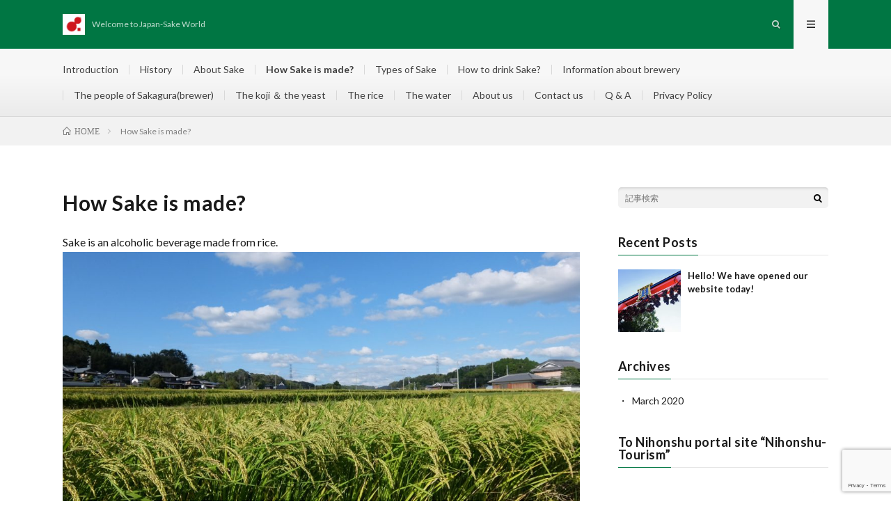

--- FILE ---
content_type: text/html; charset=UTF-8
request_url: https://japan-sake-tourism.com/how-sake-made/
body_size: 7956
content:
<!DOCTYPE html>
<html dir="ltr" lang="en-GB" prefix="og: http://ogp.me/ns#">
<head prefix="og: http://ogp.me/ns# fb: http://ogp.me/ns/fb# article: http://ogp.me/ns/article#">
<meta charset="UTF-8">
<title>Hoe Sake is made? | Japan-Sake-Tourism</title>

		<!-- All in One SEO 4.6.0 - aioseo.com -->
		<meta name="description" content="Sake is an alcoholic beverage made from rice. Usually, alcoholic beverages are made by producing alcohol by fermenting raw materials with the help of ..." />
		<meta name="robots" content="max-snippet:-1, max-image-preview:large, max-video-preview:-1" />
		<meta name="google-site-verification" content="HlQcRNFwTB1YBRr2iJJ3Fz4BtvPOa2mb9_HjTH6L-iI" />
		<meta name="msvalidate.01" content="BD4C6AED5C22D071FAD3FB146182319C" />
		<link rel="canonical" href="https://japan-sake-tourism.com/how-sake-made/" />
		<meta name="generator" content="All in One SEO (AIOSEO) 4.6.0" />
		<script type="application/ld+json" class="aioseo-schema">
			{"@context":"https:\/\/schema.org","@graph":[{"@type":"BreadcrumbList","@id":"https:\/\/japan-sake-tourism.com\/how-sake-made\/#breadcrumblist","itemListElement":[{"@type":"ListItem","@id":"https:\/\/japan-sake-tourism.com\/#listItem","position":1,"name":"Home","item":"https:\/\/japan-sake-tourism.com\/","nextItem":"https:\/\/japan-sake-tourism.com\/how-sake-made\/#listItem"},{"@type":"ListItem","@id":"https:\/\/japan-sake-tourism.com\/how-sake-made\/#listItem","position":2,"name":"How Sake is made?","previousItem":"https:\/\/japan-sake-tourism.com\/#listItem"}]},{"@type":"Organization","@id":"https:\/\/japan-sake-tourism.com\/#organization","name":"Japan-Sake-Tourism","url":"https:\/\/japan-sake-tourism.com\/"},{"@type":"WebPage","@id":"https:\/\/japan-sake-tourism.com\/how-sake-made\/#webpage","url":"https:\/\/japan-sake-tourism.com\/how-sake-made\/","name":"Hoe Sake is made? | Japan-Sake-Tourism","description":"Sake is an alcoholic beverage made from rice. Usually, alcoholic beverages are made by producing alcohol by fermenting raw materials with the help of ...","inLanguage":"en-GB","isPartOf":{"@id":"https:\/\/japan-sake-tourism.com\/#website"},"breadcrumb":{"@id":"https:\/\/japan-sake-tourism.com\/how-sake-made\/#breadcrumblist"},"image":{"@type":"ImageObject","url":"https:\/\/japan-sake-tourism.com\/wp-content\/uploads\/2019\/12\/P2260007.jpeg","@id":"https:\/\/japan-sake-tourism.com\/how-sake-made\/#mainImage","width":2518,"height":2658,"caption":"The big traditional woodensake-tub"},"primaryImageOfPage":{"@id":"https:\/\/japan-sake-tourism.com\/how-sake-made\/#mainImage"},"datePublished":"2019-11-05T11:51:57+09:00","dateModified":"2020-04-04T12:11:25+09:00"},{"@type":"WebSite","@id":"https:\/\/japan-sake-tourism.com\/#website","url":"https:\/\/japan-sake-tourism.com\/","name":"Japan-Sake-Tourism","description":"Welcome to Japan-Sake World","inLanguage":"en-GB","publisher":{"@id":"https:\/\/japan-sake-tourism.com\/#organization"}}]}
		</script>
		<!-- All in One SEO -->

<link rel='dns-prefetch' href='//www.google.com' />
<link rel='stylesheet' id='wp-block-library-css'  href='https://japan-sake-tourism.com/wp-includes/css/dist/block-library/style.min.css?ver=5.4.18' type='text/css' media='all' />
<link rel='stylesheet' id='contact-form-7-css'  href='https://japan-sake-tourism.com/wp-content/plugins/contact-form-7/includes/css/styles.css?ver=5.3.2' type='text/css' media='all' />
<link rel='stylesheet' id='pz-linkcard-css'  href='//japan-sake-tourism.com/wp-content/uploads/pz-linkcard/style.css?ver=2.4.4.4.2' type='text/css' media='all' />
<script type='text/javascript' src='https://japan-sake-tourism.com/wp-includes/js/jquery/jquery.js?ver=1.12.4-wp'></script>
<script type='text/javascript' src='https://japan-sake-tourism.com/wp-includes/js/jquery/jquery-migrate.min.js?ver=1.4.1'></script>
<link rel='https://api.w.org/' href='https://japan-sake-tourism.com/wp-json/' />
<link rel="alternate" type="application/json+oembed" href="https://japan-sake-tourism.com/wp-json/oembed/1.0/embed?url=https%3A%2F%2Fjapan-sake-tourism.com%2Fhow-sake-made%2F" />
<link rel="alternate" type="text/xml+oembed" href="https://japan-sake-tourism.com/wp-json/oembed/1.0/embed?url=https%3A%2F%2Fjapan-sake-tourism.com%2Fhow-sake-made%2F&#038;format=xml" />
<link rel="stylesheet" href="https://japan-sake-tourism.com/wp-content/themes/lionmedia/style.css">
<link rel="stylesheet" href="https://japan-sake-tourism.com/wp-content/themes/lionmedia/css/content.css">
<link rel="stylesheet" href="https://japan-sake-tourism.com/wp-content/themes/lionmedia-child/style.css">
<link rel="stylesheet" href="https://japan-sake-tourism.com/wp-content/themes/lionmedia/css/icon.css">
<link rel="stylesheet" href="https://fonts.googleapis.com/css?family=Lato:400,700,900">
<meta http-equiv="X-UA-Compatible" content="IE=edge">
<meta name="viewport" content="width=device-width, initial-scale=1, shrink-to-fit=no">
<link rel="dns-prefetch" href="//www.google.com">
<link rel="dns-prefetch" href="//www.google-analytics.com">
<link rel="dns-prefetch" href="//fonts.googleapis.com">
<link rel="dns-prefetch" href="//fonts.gstatic.com">
<link rel="dns-prefetch" href="//pagead2.googlesyndication.com">
<link rel="dns-prefetch" href="//googleads.g.doubleclick.net">
<link rel="dns-prefetch" href="//www.gstatic.com">
<style type="text/css">
.l-header,
.searchNavi__title,
.key__cat,
.eyecatch__cat,
.rankingBox__title,
.categoryDescription,
.pagetop,
.contactTable__header .required,
.heading.heading-primary .heading__bg,
.btn__link:hover,
.widget .tag-cloud-link:hover,
.comment-respond .submit:hover,
.comments__list .comment-reply-link:hover,
.widget .calendar_wrap tbody a:hover,
.comments__list .comment-meta,
.ctaPost__btn{background:#007643;}

.heading.heading-first,
.heading.heading-widget::before,
.heading.heading-footer::before,
.btn__link,
.widget .tag-cloud-link,
.comment-respond .submit,
.comments__list .comment-reply-link,
.content a:hover,
.t-light .l-footer,
.ctaPost__btn{border-color:#007643;}

.categoryBox__title,
.dateList__item a[rel=tag]:hover,
.dateList__item a[rel=category]:hover,
.copySns__copyLink:hover,
.btn__link,
.widget .tag-cloud-link,
.comment-respond .submit,
.comments__list .comment-reply-link,
.widget a:hover,
.widget ul li .rsswidget,
.content a,
.related__title,
.ctaPost__btn:hover{color:#007643;}

.c-user01 {color:#238bd1 !important}
.bgc-user01 {background:#238bd1 !important}
.hc-user01:hover {color:#238bd1 !important}
.c-user02 {color:#238bd1 !important}
.bgc-user02 {background:#238bd1 !important}
.hc-user02:hover {color:#238bd1 !important}
.c-user03 {color:#238bd1 !important}
.bgc-user03 {background:#238bd1 !important}
.hc-user03:hover {color:#238bd1 !important}
.c-user04 {color:#238bd1 !important}
.bgc-user04 {background:#238bd1 !important}
.hc-user04:hover {color:#238bd1 !important}
.c-user05 {color:#238bd1 !important}
.bgc-user05 {background:#238bd1 !important}
.hc-user05:hover {color:#238bd1 !important}

.content h2{
	padding:20px;
	color:#000000;
	border:1px solid #baea9d;
	background: #baea9d;
	box-shadow:inset 1px 1px 0 rgba(255,255,255,0.25);
}
.content h3{
	padding-bottom: 10px;
	color:#238bd1;
	border-bottom: 3px solid #007643;
}
</style>
<link rel="icon" href="https://japan-sake-tourism.com/wp-content/uploads/2019/11/cropped-LogoMark_4c_M-32x32.jpg" sizes="32x32" />
<link rel="icon" href="https://japan-sake-tourism.com/wp-content/uploads/2019/11/cropped-LogoMark_4c_M-192x192.jpg" sizes="192x192" />
<link rel="apple-touch-icon" href="https://japan-sake-tourism.com/wp-content/uploads/2019/11/cropped-LogoMark_4c_M-180x180.jpg" />
<meta name="msapplication-TileImage" content="https://japan-sake-tourism.com/wp-content/uploads/2019/11/cropped-LogoMark_4c_M-270x270.jpg" />
<meta property="og:site_name" content="Japan-Sake-Tourism" />
<meta property="og:type" content="article" />
<meta property="og:title" content="How Sake is made?" />
<meta property="og:description" content="Sake is an alcoholic beverage made from rice. Usually, alcoholic beverages are made by producing alcohol by fermenting r" />
<meta property="og:url" content="https://japan-sake-tourism.com/how-sake-made/" />
<meta property="og:image" content="https://japan-sake-tourism.com/wp-content/uploads/2019/12/P2260007-730x410.jpeg" />
<meta name="twitter:card" content="summary_large_image" />
<meta property="fb:app_id" content="755910328080157" />
<meta property="fb:admins" content="NihonshuTourism" />



</head>
<body class="t-light t-rich">

  
  <!--l-header-->
  <header class="l-header">
    <div class="container">
      
      <div class="siteTitle">

              <p class="siteTitle__logo">
          <a class="siteTitle__link" href="https://japan-sake-tourism.com">
            <img src="https://japan-sake-tourism.com/wp-content/uploads/2019/11/LogoMark_4c_M.jpg" class="siteTitle__img" alt="Japan-Sake-Tourism" width="541" height="509" >          </a>
          <span class="siteTitle__sub">Welcome to Japan-Sake World</span>
		</p>	        </div>
      
      <nav class="menuNavi">      
                <ul class="menuNavi__list">
		              <li class="menuNavi__item u-txtShdw"><span class="menuNavi__link icon-search" id="menuNavi__search" onclick="toggle__search();"></span></li>
            <li class="menuNavi__item u-txtShdw"><span class="menuNavi__link menuNavi__link-current icon-menu" id="menuNavi__menu" onclick="toggle__menu();"></span></li>
                  </ul>
      </nav>
      
    </div>
  </header>
  <!--/l-header-->
  
  <!--l-extra-->
        <div class="l-extraNone" id="extra__search">
      <div class="container">
        <div class="searchNavi">
                    <div class="searchNavi__title u-txtShdw">注目キーワード</div>
          <ul class="searchNavi__list">
                          <li class="searchNavi__item"><a class="searchNavi__link" href="https://japan-sake-tourism.com/?s=Japan-Sake">Japan-Sake</a></li>
                          <li class="searchNavi__item"><a class="searchNavi__link" href="https://japan-sake-tourism.com/?s=Sake">Sake</a></li>
                          <li class="searchNavi__item"><a class="searchNavi__link" href="https://japan-sake-tourism.com/?s=Sake-Brewer">Sake-Brewer</a></li>
                          <li class="searchNavi__item"><a class="searchNavi__link" href="https://japan-sake-tourism.com/?s=Sake-Bland">Sake-Bland</a></li>
                          <li class="searchNavi__item"><a class="searchNavi__link" href="https://japan-sake-tourism.com/?s=About-Sake">About-Sake</a></li>
			          </ul>
                    
                <div class="searchBox">
        <form class="searchBox__form" method="get" target="_top" action="https://japan-sake-tourism.com/" >
          <input class="searchBox__input" type="text" maxlength="50" name="s" placeholder="記事検索"><button class="searchBox__submit icon-search" type="submit" value="search"> </button>
        </form>
      </div>        </div>
      </div>
    </div>
        
    <div class="l-extra" id="extra__menu">
      <div class="container container-max">
        <nav class="globalNavi">
          <ul class="globalNavi__list">
          	        <li id="menu-item-639" class="menu-item menu-item-type-post_type menu-item-object-page menu-item-home menu-item-639"><a href="https://japan-sake-tourism.com/">Introduction</a></li>
<li id="menu-item-642" class="menu-item menu-item-type-post_type menu-item-object-page menu-item-642"><a href="https://japan-sake-tourism.com/about-sake/history/">History</a></li>
<li id="menu-item-641" class="menu-item menu-item-type-post_type menu-item-object-page menu-item-641"><a href="https://japan-sake-tourism.com/about-sake/">About Sake</a></li>
<li id="menu-item-648" class="menu-item menu-item-type-post_type menu-item-object-page current-menu-item page_item page-item-23 current_page_item menu-item-648"><a href="https://japan-sake-tourism.com/how-sake-made/" aria-current="page">How Sake is made?</a></li>
<li id="menu-item-653" class="menu-item menu-item-type-post_type menu-item-object-page menu-item-653"><a href="https://japan-sake-tourism.com/type-of-sake/">Types of Sake</a></li>
<li id="menu-item-643" class="menu-item menu-item-type-post_type menu-item-object-page menu-item-643"><a href="https://japan-sake-tourism.com/about-sake/how-to-drink/">How to drink Sake?</a></li>
<li id="menu-item-644" class="menu-item menu-item-type-post_type menu-item-object-page menu-item-644"><a href="https://japan-sake-tourism.com/about-sake/page-122/">Information about brewery</a></li>
<li id="menu-item-645" class="menu-item menu-item-type-post_type menu-item-object-page menu-item-645"><a href="https://japan-sake-tourism.com/about-sake/toji/">The people of Sakagura(brewer)</a></li>
<li id="menu-item-650" class="menu-item menu-item-type-post_type menu-item-object-page menu-item-650"><a href="https://japan-sake-tourism.com/the-koji/">The koji ＆ the yeast</a></li>
<li id="menu-item-651" class="menu-item menu-item-type-post_type menu-item-object-page menu-item-651"><a href="https://japan-sake-tourism.com/the-rice/">The rice</a></li>
<li id="menu-item-652" class="menu-item menu-item-type-post_type menu-item-object-page menu-item-652"><a href="https://japan-sake-tourism.com/the-water/">The water</a></li>
<li id="menu-item-646" class="menu-item menu-item-type-post_type menu-item-object-page menu-item-646"><a href="https://japan-sake-tourism.com/who-has-running/">About us</a></li>
<li id="menu-item-647" class="menu-item menu-item-type-post_type menu-item-object-page menu-item-647"><a href="https://japan-sake-tourism.com/contact-us/">Contact us</a></li>
<li id="menu-item-649" class="menu-item menu-item-type-post_type menu-item-object-page menu-item-649"><a href="https://japan-sake-tourism.com/q-a/">Q &#038; A</a></li>
<li id="menu-item-654" class="menu-item menu-item-type-post_type menu-item-object-page menu-item-privacy-policy menu-item-654"><a href="https://japan-sake-tourism.com/privacy-policy/">Privacy Policy</a></li>
	                                    </ul>
        </nav>
      </div>
    </div>
  <!--/l-extra-->

<div class="breadcrumb" ><div class="container" ><ul class="breadcrumb__list"><li class="breadcrumb__item" itemscope itemtype="http://data-vocabulary.org/Breadcrumb"><a href="https://japan-sake-tourism.com/" itemprop="url"><span class="icon-home" itemprop="title">HOME</span></a></li><li class="breadcrumb__item">How Sake is made?</li></ul></div></div>
  <!-- l-wrapper -->
  <div class="l-wrapper ">
	
    <!-- l-main -->
    <main class="l-main">
      
      <article> 
      <h1 class="heading heading-page">How Sake is made?</h1>
	  
	        <section class="content content-page">
	    
<p>Sake is an alcoholic beverage made from rice.</p>



<figure class="wp-block-image"><img src="http://japan-sake-tourism.com/wp-content/uploads/2019/12/DSCF2345-1024x576.jpg" alt="Yamadanishiki rice field at Yokawa-town Hyogo pref." class="wp-image-488"/></figure>



<p>Usually, alcoholic beverages are made by producing alcohol by fermenting raw materials with the help of microorganisms. This method is used to make Sake, Wine and Beer.</p>



<p>Sake is not a distilled spirit. Distilled spirits include be shochu, brandy, whiskey, vodka,gin etc. </p>



<p>During the fermentation process, the yeast, which is a microorganism, consumes sugar and produces alcohol and carbon dioxide.</p>



<p>Of the brewed liquors, the simplest form is to make the liquor by fermenting the sugar contained in the raw materials from the beginning, so it is thought that this was the first type of liquor that mankind first made.  Wine is typical of this type.</p>



<p>This type of fermentation is called simple fermentation because it only needs to be fermented simple way.</p>



<p>On the other hand, sake is made from cereal grains, so there is no sugar, then alcoholic fermentation is not possible. Therefore,another ingredient is needed. This is called Koji Mold.</p>



<p>Koji Mold is added to the rice and it breaks down the starch of rice into sugars. This is called saccharification.</p>



<p>Yeasts eat the resulting sugar and produce alcohol and carbon dioxide.</p>



<p>This way of fermenting alcohol through two steps is called double fermentation.</p>



<p>In the case of sake, in particular, saccharification and fermentation proceed simultaneously by the koji &#8216;s working, and this is called parallel double fermentation, which is one of the characteristics of sake.</p>



<p>For reference, beer is called single fermentation because malt is used for saccharification first, followed by alcohol fermentation.</p>



<p>In Europe and America, saccharification is performed using malt as described above, whereas in the East including Japan, Koji Mold, a microorganism, is used for saccharification.</p>



<div style="height:47px" aria-hidden="true" class="wp-block-spacer"></div>



<div class="wp-block-button aligncenter is-style-default"><a class="wp-block-button__link has-text-color has-background" href="http://japan-sake-tourism.com/the-koji/" style="background-color:#007643;color:#ffffff">What is Koji ?</a></div>



<div style="height:20px" aria-hidden="true" class="wp-block-spacer"></div>



<h3 id="outline__1">Sake brewing process</h3>



<figure class="wp-block-image size-full"><img src="http://japan-sake-tourism.com/wp-content/uploads/2020/03/nh_1.png" alt="Sake making process" class="wp-image-734"/></figure>



<div style="height:28px" aria-hidden="true" class="wp-block-spacer"></div>



<h4 id="outline__1_1">Rice Polishing</h4>



<p>Sake is made from polished rice, because brown rice contains a lot of proteins and lipids near the surface which make Sake taste rough so these are removed from rice by polishing for good Sake.</p>



<p>Nomally, Seimai-buai (pollishing ratio) is 70% or less. For example,It is 60% or less for Ginjo-She, 50% or less for Dai-ginjo-shu. They are more smooth and more refined.</p>



<div style="height:20px" aria-hidden="true" class="wp-block-spacer"></div>



<h4 id="outline__1_2">Seimai-buai (Polishing ratio)</h4>



<p>Seimai-buai (the polishing ratio) is calculated as follows :</p>



<p class="has-medium-font-size">weight of rice after polishing / weight of Brown rice × 100 = Seimaibuai (%)</p>



<div style="height:31px" aria-hidden="true" class="wp-block-spacer"></div>



<figure class="wp-block-image size-large"><img src="http://japan-sake-tourism.com/wp-content/uploads/2020/03/DSCF2626-1024x576.jpg" alt="Brown rice of Yamadanishiki" class="wp-image-725"/><figcaption>Brown rice of Yamadanishiki</figcaption></figure>



<figure class="wp-block-image size-large"><img src="http://japan-sake-tourism.com/wp-content/uploads/2020/03/DSCF2627-1024x576.jpg" alt="35% polished Yamadanishiki" class="wp-image-726"/><figcaption>35% polished Yamadanishiki</figcaption></figure>



<div style="height:20px" aria-hidden="true" class="wp-block-spacer"></div>



<h4 id="outline__1_3">Raw material processing</h4>



<p>After polishing the rice, wash it and remove the rice bran on the surface, then let the water drain.</p>



<p>The process of soaking water is very important because it greatly affects the later making of koji.</p>



<p>The rice is steamed in a Koshiki (steaming pot) and it is cooled, it is carried into Koji-Muro (Koji making room).</p>



<h4 id="outline__1_4">Koji making process</h4>



<p>The steamed rice is spread on the rack. Then  koji mould is sprinkled over it, and it is mixed well .</p>



<p>After half a day the steamed rice is removed, and it is divided in some  koji-boxes .Then temperature and humidity are controlled in Koji-Muro, and the koji mold is grown to a target state.</p>



<h4 id="outline__1_5">Yeast Starter making</h4>



<p>The first process is to make the starter that koji and water, lactic acid, yeast, are added to the steamed rice, and the yeast had cultured in large quantities. The so-called Shubo(Yeast Starter) is a large amount of yeast cultured in this way. In Japanese, it is the mother of sake as the letters indicate.</p>



<p class="has-text-color has-very-dark-gray-color">The reason why lactic acid is added when making sake, it is to kill bacteria except yeast,  by making the environment strongly acidic.</p>



<p>Yeast bacteria have a strong tolerance to acidity, so they can increase in liquors without being affected by various bacteria in this environment.</p>



<p>What I explained above is the method of quick brewing that is now mainstream. In addition, there is <a href="http://japan-sake-tourism.com/about-sake/">Kimoto-method</a>, which is a traditional method of culturing by incorporating natural lactic acid bacteria instead of adding lactic acid.</p>



<h4 id="outline__1_6">Brewing</h4>



<p>In the next step more steamed rice, Koji and waters are added to the yeast starter to increase the amount. This process is called Shikomi (preparation for fermantation).</p>



<p>If all raw materials that using amount of brewing are charged at once, the acidity will decrease and the risk of miscellaneous bacteria growth will increase, and the amount of sugar content will increase then the ability of the yeast will weaken, so it would be impossible to ferment sufficiently. Therefore the method of three-stage brewing, which increases the amount in three stage for four days, has become the mainstream.</p>



<p>After the third stage is completed, fermantation is usually completed in 20 days, but it takes 30 to 40 days for special quality sake such as Ginjo and Daiginjo, so-called Moromi (mash of sake).</p>



<h4 id="outline__1_7">Pressing</h4>



<p>When the fermantation is finished, Moromi is pressed by filter. This process is called Joso(Pressing).</p>



<p>Generally, after pressing, it has be pasteurized. It is then stored in a tank and pasteurized again before bottling.</p>



<p>The one that is not pasteurized is called “Nama-Sake”. In addition, there are “Nama-dume-shu” or “Nama-chozo-shu” that are only pasteurized once.</p>



<h4 id="outline__1_8">Shipment</h4>



<p>Some sakes are shipped immediately after pressing, others are shipped after long time storage. Therefore, the date of manufacture on the sake label indicates when it was bottled, not the day it was pressing.<br></p>



<ul><li><a href="http://japan-sake-tourism.com/the-koji/">The koji &amp; The yeast</a></li><li><a href="http://japan-sake-tourism.com/the-rice/">The rice</a></li><li><a href="http://japan-sake-tourism.com/the-water/">The water</a></li></ul>



<div style="height:100px" aria-hidden="true" class="wp-block-spacer"></div>



<div class="wp-block-button aligncenter"><a class="wp-block-button__link has-background" href="http://japan-sake-tourism.com/about-sake/" style="background-color:#007643">About Sake</a></div>



<div style="height:100px" aria-hidden="true" class="wp-block-spacer"></div>



<div class="wp-block-buttons aligncenter">
<div class="wp-block-button"><a class="wp-block-button__link has-background" href="https://nihonshu-tourism.com/" style="background-color:#238bd1;border-radius:18px">To Japanese Sake portal site</a></div>
</div>



<p></p>
      </section>
	        
      </article> 
 
      
    </main>
    <!-- /l-main -->
    
	    <!-- l-sidebar -->
          <div class="l-sidebar">
	  
	          <aside class="widget">      <div class="searchBox">
        <form class="searchBox__form" method="get" target="_top" action="https://japan-sake-tourism.com/" >
          <input class="searchBox__input" type="text" maxlength="50" name="s" placeholder="記事検索"><button class="searchBox__submit icon-search" type="submit" value="search"> </button>
        </form>
      </div></aside><aside class="widget"><h2 class="heading heading-widget">Recent Posts</h2>            <ol class="imgListWidget">
                              
              <li class="imgListWidget__item">
                <a class="imgListWidget__borderBox" href="https://japan-sake-tourism.com/info/post-61/" title="Hello! We have opened our website today!"><span>
                                  <img width="150" height="150" src="https://japan-sake-tourism.com/wp-content/uploads/2019/11/fullsizeoutput_37a-150x150.jpeg" class="attachment-thumbnail size-thumbnail wp-post-image" alt="The gate of Matuo Shrine" />                                </span></a>
                <h3 class="imgListWidget__title">
                  <a href="https://japan-sake-tourism.com/info/post-61/">Hello! We have opened our website today!</a>
                                  </h3>
              </li>
                          </ol>
            </aside><aside class="widget"><h2 class="heading heading-widget">Archives</h2>		<ul>
				<li><a href='https://japan-sake-tourism.com/2020/03/'>March 2020</a></li>
		</ul>
			</aside>	  	  
	        <div class="widgetSticky">
        <aside class="widget widget-sticky"><h2 class="heading heading-widget">To Nihonshu portal site &#8220;Nihonshu-Tourism&#8221;</h2><a href="https://nihonshu-tourism.com/"><img width="282" height="300" src="https://japan-sake-tourism.com/wp-content/uploads/2020/02/Logo_B_4c_S-282x300.jpg" class="image wp-image-638  attachment-medium size-medium" alt="Nihonshu-Tourism" style="max-width: 100%; height: auto;" /></a></aside>      </div>
	      
    </div>

    <!-- /l-sidebar -->
	    
  </div>
  <!-- /l-wrapper -->



  <!--l-footer-->
  <footer class="l-footer">
    <div class="container">
      <div class="pagetop u-txtShdw"><a class="pagetop__link" href="#top">Back to Top</a></div>
      
                  <div class="widgetFoot">
        <div class="widgetFoot__contents">
                </div>
        
        <div class="widgetFoot__contents">
                  	            </div>
        
        <div class="widgetFoot__contents">
                </div>
      </div>
            
      <div class="copySns ">
        <div class="copySns__copy">
                      © Copyright 2026 <a class="copySns__copyLink" href="https://japan-sake-tourism.com">Japan-Sake-Tourism</a>.
          	      <span class="copySns__copyInfo u-none">
		    Japan-Sake-Tourism by <a class="copySns__copyLink" href="http://fit-jp.com/" target="_blank">FIT-Web Create</a>. Powered by <a class="copySns__copyLink" href="https://wordpress.org/" target="_blank">WordPress</a>.
          </span>
        </div>
      
                        <ul class="copySns__list">
		              <li class="copySns__listItem"><a class="copySns__listLink icon-facebook" href="https://www.facebook.com/NihonshuTourism"></a></li>
		              <li class="copySns__listItem"><a class="copySns__listLink icon-twitter" href="https://twitter.com/NihonshuTourism"></a></li>
		              <li class="copySns__listItem"><a class="copySns__listLink icon-instagram" href="http://instagram.com/nihonshutourism"></a></li>
		          </ul>
              
      </div>

    </div>     
  </footer>
  <!-- /l-footer -->

      <script type='text/javascript'>
/* <![CDATA[ */
var wpcf7 = {"apiSettings":{"root":"https:\/\/japan-sake-tourism.com\/wp-json\/contact-form-7\/v1","namespace":"contact-form-7\/v1"}};
/* ]]> */
</script>
<script type='text/javascript' src='https://japan-sake-tourism.com/wp-content/plugins/contact-form-7/includes/js/scripts.js?ver=5.3.2'></script>
<script type='text/javascript' src='https://www.google.com/recaptcha/api.js?render=6LeKY80qAAAAAED7w9hX2kaQFcYnp3kjeg_4uqCz&#038;ver=3.0'></script>
<script type='text/javascript'>
/* <![CDATA[ */
var wpcf7_recaptcha = {"sitekey":"6LeKY80qAAAAAED7w9hX2kaQFcYnp3kjeg_4uqCz","actions":{"homepage":"homepage","contactform":"contactform"}};
/* ]]> */
</script>
<script type='text/javascript' src='https://japan-sake-tourism.com/wp-content/plugins/contact-form-7/modules/recaptcha/script.js?ver=5.3.2'></script>
<script type='text/javascript' src='https://japan-sake-tourism.com/wp-includes/js/wp-embed.min.js?ver=5.4.18'></script>
<script>
function toggle__search(){
	extra__search.className="l-extra";
	extra__menu.className="l-extraNone";
	menuNavi__search.className = "menuNavi__link menuNavi__link-current icon-search ";
	menuNavi__menu.className = "menuNavi__link icon-menu";
}

function toggle__menu(){
	extra__search.className="l-extraNone";
	extra__menu.className="l-extra";
	menuNavi__search.className = "menuNavi__link icon-search";
	menuNavi__menu.className = "menuNavi__link menuNavi__link-current icon-menu";
}
</script>  

</body>
</html>

--- FILE ---
content_type: text/html; charset=utf-8
request_url: https://www.google.com/recaptcha/api2/anchor?ar=1&k=6LeKY80qAAAAAED7w9hX2kaQFcYnp3kjeg_4uqCz&co=aHR0cHM6Ly9qYXBhbi1zYWtlLXRvdXJpc20uY29tOjQ0Mw..&hl=en&v=PoyoqOPhxBO7pBk68S4YbpHZ&size=invisible&anchor-ms=20000&execute-ms=30000&cb=8hmu3t3j1jv
body_size: 48617
content:
<!DOCTYPE HTML><html dir="ltr" lang="en"><head><meta http-equiv="Content-Type" content="text/html; charset=UTF-8">
<meta http-equiv="X-UA-Compatible" content="IE=edge">
<title>reCAPTCHA</title>
<style type="text/css">
/* cyrillic-ext */
@font-face {
  font-family: 'Roboto';
  font-style: normal;
  font-weight: 400;
  font-stretch: 100%;
  src: url(//fonts.gstatic.com/s/roboto/v48/KFO7CnqEu92Fr1ME7kSn66aGLdTylUAMa3GUBHMdazTgWw.woff2) format('woff2');
  unicode-range: U+0460-052F, U+1C80-1C8A, U+20B4, U+2DE0-2DFF, U+A640-A69F, U+FE2E-FE2F;
}
/* cyrillic */
@font-face {
  font-family: 'Roboto';
  font-style: normal;
  font-weight: 400;
  font-stretch: 100%;
  src: url(//fonts.gstatic.com/s/roboto/v48/KFO7CnqEu92Fr1ME7kSn66aGLdTylUAMa3iUBHMdazTgWw.woff2) format('woff2');
  unicode-range: U+0301, U+0400-045F, U+0490-0491, U+04B0-04B1, U+2116;
}
/* greek-ext */
@font-face {
  font-family: 'Roboto';
  font-style: normal;
  font-weight: 400;
  font-stretch: 100%;
  src: url(//fonts.gstatic.com/s/roboto/v48/KFO7CnqEu92Fr1ME7kSn66aGLdTylUAMa3CUBHMdazTgWw.woff2) format('woff2');
  unicode-range: U+1F00-1FFF;
}
/* greek */
@font-face {
  font-family: 'Roboto';
  font-style: normal;
  font-weight: 400;
  font-stretch: 100%;
  src: url(//fonts.gstatic.com/s/roboto/v48/KFO7CnqEu92Fr1ME7kSn66aGLdTylUAMa3-UBHMdazTgWw.woff2) format('woff2');
  unicode-range: U+0370-0377, U+037A-037F, U+0384-038A, U+038C, U+038E-03A1, U+03A3-03FF;
}
/* math */
@font-face {
  font-family: 'Roboto';
  font-style: normal;
  font-weight: 400;
  font-stretch: 100%;
  src: url(//fonts.gstatic.com/s/roboto/v48/KFO7CnqEu92Fr1ME7kSn66aGLdTylUAMawCUBHMdazTgWw.woff2) format('woff2');
  unicode-range: U+0302-0303, U+0305, U+0307-0308, U+0310, U+0312, U+0315, U+031A, U+0326-0327, U+032C, U+032F-0330, U+0332-0333, U+0338, U+033A, U+0346, U+034D, U+0391-03A1, U+03A3-03A9, U+03B1-03C9, U+03D1, U+03D5-03D6, U+03F0-03F1, U+03F4-03F5, U+2016-2017, U+2034-2038, U+203C, U+2040, U+2043, U+2047, U+2050, U+2057, U+205F, U+2070-2071, U+2074-208E, U+2090-209C, U+20D0-20DC, U+20E1, U+20E5-20EF, U+2100-2112, U+2114-2115, U+2117-2121, U+2123-214F, U+2190, U+2192, U+2194-21AE, U+21B0-21E5, U+21F1-21F2, U+21F4-2211, U+2213-2214, U+2216-22FF, U+2308-230B, U+2310, U+2319, U+231C-2321, U+2336-237A, U+237C, U+2395, U+239B-23B7, U+23D0, U+23DC-23E1, U+2474-2475, U+25AF, U+25B3, U+25B7, U+25BD, U+25C1, U+25CA, U+25CC, U+25FB, U+266D-266F, U+27C0-27FF, U+2900-2AFF, U+2B0E-2B11, U+2B30-2B4C, U+2BFE, U+3030, U+FF5B, U+FF5D, U+1D400-1D7FF, U+1EE00-1EEFF;
}
/* symbols */
@font-face {
  font-family: 'Roboto';
  font-style: normal;
  font-weight: 400;
  font-stretch: 100%;
  src: url(//fonts.gstatic.com/s/roboto/v48/KFO7CnqEu92Fr1ME7kSn66aGLdTylUAMaxKUBHMdazTgWw.woff2) format('woff2');
  unicode-range: U+0001-000C, U+000E-001F, U+007F-009F, U+20DD-20E0, U+20E2-20E4, U+2150-218F, U+2190, U+2192, U+2194-2199, U+21AF, U+21E6-21F0, U+21F3, U+2218-2219, U+2299, U+22C4-22C6, U+2300-243F, U+2440-244A, U+2460-24FF, U+25A0-27BF, U+2800-28FF, U+2921-2922, U+2981, U+29BF, U+29EB, U+2B00-2BFF, U+4DC0-4DFF, U+FFF9-FFFB, U+10140-1018E, U+10190-1019C, U+101A0, U+101D0-101FD, U+102E0-102FB, U+10E60-10E7E, U+1D2C0-1D2D3, U+1D2E0-1D37F, U+1F000-1F0FF, U+1F100-1F1AD, U+1F1E6-1F1FF, U+1F30D-1F30F, U+1F315, U+1F31C, U+1F31E, U+1F320-1F32C, U+1F336, U+1F378, U+1F37D, U+1F382, U+1F393-1F39F, U+1F3A7-1F3A8, U+1F3AC-1F3AF, U+1F3C2, U+1F3C4-1F3C6, U+1F3CA-1F3CE, U+1F3D4-1F3E0, U+1F3ED, U+1F3F1-1F3F3, U+1F3F5-1F3F7, U+1F408, U+1F415, U+1F41F, U+1F426, U+1F43F, U+1F441-1F442, U+1F444, U+1F446-1F449, U+1F44C-1F44E, U+1F453, U+1F46A, U+1F47D, U+1F4A3, U+1F4B0, U+1F4B3, U+1F4B9, U+1F4BB, U+1F4BF, U+1F4C8-1F4CB, U+1F4D6, U+1F4DA, U+1F4DF, U+1F4E3-1F4E6, U+1F4EA-1F4ED, U+1F4F7, U+1F4F9-1F4FB, U+1F4FD-1F4FE, U+1F503, U+1F507-1F50B, U+1F50D, U+1F512-1F513, U+1F53E-1F54A, U+1F54F-1F5FA, U+1F610, U+1F650-1F67F, U+1F687, U+1F68D, U+1F691, U+1F694, U+1F698, U+1F6AD, U+1F6B2, U+1F6B9-1F6BA, U+1F6BC, U+1F6C6-1F6CF, U+1F6D3-1F6D7, U+1F6E0-1F6EA, U+1F6F0-1F6F3, U+1F6F7-1F6FC, U+1F700-1F7FF, U+1F800-1F80B, U+1F810-1F847, U+1F850-1F859, U+1F860-1F887, U+1F890-1F8AD, U+1F8B0-1F8BB, U+1F8C0-1F8C1, U+1F900-1F90B, U+1F93B, U+1F946, U+1F984, U+1F996, U+1F9E9, U+1FA00-1FA6F, U+1FA70-1FA7C, U+1FA80-1FA89, U+1FA8F-1FAC6, U+1FACE-1FADC, U+1FADF-1FAE9, U+1FAF0-1FAF8, U+1FB00-1FBFF;
}
/* vietnamese */
@font-face {
  font-family: 'Roboto';
  font-style: normal;
  font-weight: 400;
  font-stretch: 100%;
  src: url(//fonts.gstatic.com/s/roboto/v48/KFO7CnqEu92Fr1ME7kSn66aGLdTylUAMa3OUBHMdazTgWw.woff2) format('woff2');
  unicode-range: U+0102-0103, U+0110-0111, U+0128-0129, U+0168-0169, U+01A0-01A1, U+01AF-01B0, U+0300-0301, U+0303-0304, U+0308-0309, U+0323, U+0329, U+1EA0-1EF9, U+20AB;
}
/* latin-ext */
@font-face {
  font-family: 'Roboto';
  font-style: normal;
  font-weight: 400;
  font-stretch: 100%;
  src: url(//fonts.gstatic.com/s/roboto/v48/KFO7CnqEu92Fr1ME7kSn66aGLdTylUAMa3KUBHMdazTgWw.woff2) format('woff2');
  unicode-range: U+0100-02BA, U+02BD-02C5, U+02C7-02CC, U+02CE-02D7, U+02DD-02FF, U+0304, U+0308, U+0329, U+1D00-1DBF, U+1E00-1E9F, U+1EF2-1EFF, U+2020, U+20A0-20AB, U+20AD-20C0, U+2113, U+2C60-2C7F, U+A720-A7FF;
}
/* latin */
@font-face {
  font-family: 'Roboto';
  font-style: normal;
  font-weight: 400;
  font-stretch: 100%;
  src: url(//fonts.gstatic.com/s/roboto/v48/KFO7CnqEu92Fr1ME7kSn66aGLdTylUAMa3yUBHMdazQ.woff2) format('woff2');
  unicode-range: U+0000-00FF, U+0131, U+0152-0153, U+02BB-02BC, U+02C6, U+02DA, U+02DC, U+0304, U+0308, U+0329, U+2000-206F, U+20AC, U+2122, U+2191, U+2193, U+2212, U+2215, U+FEFF, U+FFFD;
}
/* cyrillic-ext */
@font-face {
  font-family: 'Roboto';
  font-style: normal;
  font-weight: 500;
  font-stretch: 100%;
  src: url(//fonts.gstatic.com/s/roboto/v48/KFO7CnqEu92Fr1ME7kSn66aGLdTylUAMa3GUBHMdazTgWw.woff2) format('woff2');
  unicode-range: U+0460-052F, U+1C80-1C8A, U+20B4, U+2DE0-2DFF, U+A640-A69F, U+FE2E-FE2F;
}
/* cyrillic */
@font-face {
  font-family: 'Roboto';
  font-style: normal;
  font-weight: 500;
  font-stretch: 100%;
  src: url(//fonts.gstatic.com/s/roboto/v48/KFO7CnqEu92Fr1ME7kSn66aGLdTylUAMa3iUBHMdazTgWw.woff2) format('woff2');
  unicode-range: U+0301, U+0400-045F, U+0490-0491, U+04B0-04B1, U+2116;
}
/* greek-ext */
@font-face {
  font-family: 'Roboto';
  font-style: normal;
  font-weight: 500;
  font-stretch: 100%;
  src: url(//fonts.gstatic.com/s/roboto/v48/KFO7CnqEu92Fr1ME7kSn66aGLdTylUAMa3CUBHMdazTgWw.woff2) format('woff2');
  unicode-range: U+1F00-1FFF;
}
/* greek */
@font-face {
  font-family: 'Roboto';
  font-style: normal;
  font-weight: 500;
  font-stretch: 100%;
  src: url(//fonts.gstatic.com/s/roboto/v48/KFO7CnqEu92Fr1ME7kSn66aGLdTylUAMa3-UBHMdazTgWw.woff2) format('woff2');
  unicode-range: U+0370-0377, U+037A-037F, U+0384-038A, U+038C, U+038E-03A1, U+03A3-03FF;
}
/* math */
@font-face {
  font-family: 'Roboto';
  font-style: normal;
  font-weight: 500;
  font-stretch: 100%;
  src: url(//fonts.gstatic.com/s/roboto/v48/KFO7CnqEu92Fr1ME7kSn66aGLdTylUAMawCUBHMdazTgWw.woff2) format('woff2');
  unicode-range: U+0302-0303, U+0305, U+0307-0308, U+0310, U+0312, U+0315, U+031A, U+0326-0327, U+032C, U+032F-0330, U+0332-0333, U+0338, U+033A, U+0346, U+034D, U+0391-03A1, U+03A3-03A9, U+03B1-03C9, U+03D1, U+03D5-03D6, U+03F0-03F1, U+03F4-03F5, U+2016-2017, U+2034-2038, U+203C, U+2040, U+2043, U+2047, U+2050, U+2057, U+205F, U+2070-2071, U+2074-208E, U+2090-209C, U+20D0-20DC, U+20E1, U+20E5-20EF, U+2100-2112, U+2114-2115, U+2117-2121, U+2123-214F, U+2190, U+2192, U+2194-21AE, U+21B0-21E5, U+21F1-21F2, U+21F4-2211, U+2213-2214, U+2216-22FF, U+2308-230B, U+2310, U+2319, U+231C-2321, U+2336-237A, U+237C, U+2395, U+239B-23B7, U+23D0, U+23DC-23E1, U+2474-2475, U+25AF, U+25B3, U+25B7, U+25BD, U+25C1, U+25CA, U+25CC, U+25FB, U+266D-266F, U+27C0-27FF, U+2900-2AFF, U+2B0E-2B11, U+2B30-2B4C, U+2BFE, U+3030, U+FF5B, U+FF5D, U+1D400-1D7FF, U+1EE00-1EEFF;
}
/* symbols */
@font-face {
  font-family: 'Roboto';
  font-style: normal;
  font-weight: 500;
  font-stretch: 100%;
  src: url(//fonts.gstatic.com/s/roboto/v48/KFO7CnqEu92Fr1ME7kSn66aGLdTylUAMaxKUBHMdazTgWw.woff2) format('woff2');
  unicode-range: U+0001-000C, U+000E-001F, U+007F-009F, U+20DD-20E0, U+20E2-20E4, U+2150-218F, U+2190, U+2192, U+2194-2199, U+21AF, U+21E6-21F0, U+21F3, U+2218-2219, U+2299, U+22C4-22C6, U+2300-243F, U+2440-244A, U+2460-24FF, U+25A0-27BF, U+2800-28FF, U+2921-2922, U+2981, U+29BF, U+29EB, U+2B00-2BFF, U+4DC0-4DFF, U+FFF9-FFFB, U+10140-1018E, U+10190-1019C, U+101A0, U+101D0-101FD, U+102E0-102FB, U+10E60-10E7E, U+1D2C0-1D2D3, U+1D2E0-1D37F, U+1F000-1F0FF, U+1F100-1F1AD, U+1F1E6-1F1FF, U+1F30D-1F30F, U+1F315, U+1F31C, U+1F31E, U+1F320-1F32C, U+1F336, U+1F378, U+1F37D, U+1F382, U+1F393-1F39F, U+1F3A7-1F3A8, U+1F3AC-1F3AF, U+1F3C2, U+1F3C4-1F3C6, U+1F3CA-1F3CE, U+1F3D4-1F3E0, U+1F3ED, U+1F3F1-1F3F3, U+1F3F5-1F3F7, U+1F408, U+1F415, U+1F41F, U+1F426, U+1F43F, U+1F441-1F442, U+1F444, U+1F446-1F449, U+1F44C-1F44E, U+1F453, U+1F46A, U+1F47D, U+1F4A3, U+1F4B0, U+1F4B3, U+1F4B9, U+1F4BB, U+1F4BF, U+1F4C8-1F4CB, U+1F4D6, U+1F4DA, U+1F4DF, U+1F4E3-1F4E6, U+1F4EA-1F4ED, U+1F4F7, U+1F4F9-1F4FB, U+1F4FD-1F4FE, U+1F503, U+1F507-1F50B, U+1F50D, U+1F512-1F513, U+1F53E-1F54A, U+1F54F-1F5FA, U+1F610, U+1F650-1F67F, U+1F687, U+1F68D, U+1F691, U+1F694, U+1F698, U+1F6AD, U+1F6B2, U+1F6B9-1F6BA, U+1F6BC, U+1F6C6-1F6CF, U+1F6D3-1F6D7, U+1F6E0-1F6EA, U+1F6F0-1F6F3, U+1F6F7-1F6FC, U+1F700-1F7FF, U+1F800-1F80B, U+1F810-1F847, U+1F850-1F859, U+1F860-1F887, U+1F890-1F8AD, U+1F8B0-1F8BB, U+1F8C0-1F8C1, U+1F900-1F90B, U+1F93B, U+1F946, U+1F984, U+1F996, U+1F9E9, U+1FA00-1FA6F, U+1FA70-1FA7C, U+1FA80-1FA89, U+1FA8F-1FAC6, U+1FACE-1FADC, U+1FADF-1FAE9, U+1FAF0-1FAF8, U+1FB00-1FBFF;
}
/* vietnamese */
@font-face {
  font-family: 'Roboto';
  font-style: normal;
  font-weight: 500;
  font-stretch: 100%;
  src: url(//fonts.gstatic.com/s/roboto/v48/KFO7CnqEu92Fr1ME7kSn66aGLdTylUAMa3OUBHMdazTgWw.woff2) format('woff2');
  unicode-range: U+0102-0103, U+0110-0111, U+0128-0129, U+0168-0169, U+01A0-01A1, U+01AF-01B0, U+0300-0301, U+0303-0304, U+0308-0309, U+0323, U+0329, U+1EA0-1EF9, U+20AB;
}
/* latin-ext */
@font-face {
  font-family: 'Roboto';
  font-style: normal;
  font-weight: 500;
  font-stretch: 100%;
  src: url(//fonts.gstatic.com/s/roboto/v48/KFO7CnqEu92Fr1ME7kSn66aGLdTylUAMa3KUBHMdazTgWw.woff2) format('woff2');
  unicode-range: U+0100-02BA, U+02BD-02C5, U+02C7-02CC, U+02CE-02D7, U+02DD-02FF, U+0304, U+0308, U+0329, U+1D00-1DBF, U+1E00-1E9F, U+1EF2-1EFF, U+2020, U+20A0-20AB, U+20AD-20C0, U+2113, U+2C60-2C7F, U+A720-A7FF;
}
/* latin */
@font-face {
  font-family: 'Roboto';
  font-style: normal;
  font-weight: 500;
  font-stretch: 100%;
  src: url(//fonts.gstatic.com/s/roboto/v48/KFO7CnqEu92Fr1ME7kSn66aGLdTylUAMa3yUBHMdazQ.woff2) format('woff2');
  unicode-range: U+0000-00FF, U+0131, U+0152-0153, U+02BB-02BC, U+02C6, U+02DA, U+02DC, U+0304, U+0308, U+0329, U+2000-206F, U+20AC, U+2122, U+2191, U+2193, U+2212, U+2215, U+FEFF, U+FFFD;
}
/* cyrillic-ext */
@font-face {
  font-family: 'Roboto';
  font-style: normal;
  font-weight: 900;
  font-stretch: 100%;
  src: url(//fonts.gstatic.com/s/roboto/v48/KFO7CnqEu92Fr1ME7kSn66aGLdTylUAMa3GUBHMdazTgWw.woff2) format('woff2');
  unicode-range: U+0460-052F, U+1C80-1C8A, U+20B4, U+2DE0-2DFF, U+A640-A69F, U+FE2E-FE2F;
}
/* cyrillic */
@font-face {
  font-family: 'Roboto';
  font-style: normal;
  font-weight: 900;
  font-stretch: 100%;
  src: url(//fonts.gstatic.com/s/roboto/v48/KFO7CnqEu92Fr1ME7kSn66aGLdTylUAMa3iUBHMdazTgWw.woff2) format('woff2');
  unicode-range: U+0301, U+0400-045F, U+0490-0491, U+04B0-04B1, U+2116;
}
/* greek-ext */
@font-face {
  font-family: 'Roboto';
  font-style: normal;
  font-weight: 900;
  font-stretch: 100%;
  src: url(//fonts.gstatic.com/s/roboto/v48/KFO7CnqEu92Fr1ME7kSn66aGLdTylUAMa3CUBHMdazTgWw.woff2) format('woff2');
  unicode-range: U+1F00-1FFF;
}
/* greek */
@font-face {
  font-family: 'Roboto';
  font-style: normal;
  font-weight: 900;
  font-stretch: 100%;
  src: url(//fonts.gstatic.com/s/roboto/v48/KFO7CnqEu92Fr1ME7kSn66aGLdTylUAMa3-UBHMdazTgWw.woff2) format('woff2');
  unicode-range: U+0370-0377, U+037A-037F, U+0384-038A, U+038C, U+038E-03A1, U+03A3-03FF;
}
/* math */
@font-face {
  font-family: 'Roboto';
  font-style: normal;
  font-weight: 900;
  font-stretch: 100%;
  src: url(//fonts.gstatic.com/s/roboto/v48/KFO7CnqEu92Fr1ME7kSn66aGLdTylUAMawCUBHMdazTgWw.woff2) format('woff2');
  unicode-range: U+0302-0303, U+0305, U+0307-0308, U+0310, U+0312, U+0315, U+031A, U+0326-0327, U+032C, U+032F-0330, U+0332-0333, U+0338, U+033A, U+0346, U+034D, U+0391-03A1, U+03A3-03A9, U+03B1-03C9, U+03D1, U+03D5-03D6, U+03F0-03F1, U+03F4-03F5, U+2016-2017, U+2034-2038, U+203C, U+2040, U+2043, U+2047, U+2050, U+2057, U+205F, U+2070-2071, U+2074-208E, U+2090-209C, U+20D0-20DC, U+20E1, U+20E5-20EF, U+2100-2112, U+2114-2115, U+2117-2121, U+2123-214F, U+2190, U+2192, U+2194-21AE, U+21B0-21E5, U+21F1-21F2, U+21F4-2211, U+2213-2214, U+2216-22FF, U+2308-230B, U+2310, U+2319, U+231C-2321, U+2336-237A, U+237C, U+2395, U+239B-23B7, U+23D0, U+23DC-23E1, U+2474-2475, U+25AF, U+25B3, U+25B7, U+25BD, U+25C1, U+25CA, U+25CC, U+25FB, U+266D-266F, U+27C0-27FF, U+2900-2AFF, U+2B0E-2B11, U+2B30-2B4C, U+2BFE, U+3030, U+FF5B, U+FF5D, U+1D400-1D7FF, U+1EE00-1EEFF;
}
/* symbols */
@font-face {
  font-family: 'Roboto';
  font-style: normal;
  font-weight: 900;
  font-stretch: 100%;
  src: url(//fonts.gstatic.com/s/roboto/v48/KFO7CnqEu92Fr1ME7kSn66aGLdTylUAMaxKUBHMdazTgWw.woff2) format('woff2');
  unicode-range: U+0001-000C, U+000E-001F, U+007F-009F, U+20DD-20E0, U+20E2-20E4, U+2150-218F, U+2190, U+2192, U+2194-2199, U+21AF, U+21E6-21F0, U+21F3, U+2218-2219, U+2299, U+22C4-22C6, U+2300-243F, U+2440-244A, U+2460-24FF, U+25A0-27BF, U+2800-28FF, U+2921-2922, U+2981, U+29BF, U+29EB, U+2B00-2BFF, U+4DC0-4DFF, U+FFF9-FFFB, U+10140-1018E, U+10190-1019C, U+101A0, U+101D0-101FD, U+102E0-102FB, U+10E60-10E7E, U+1D2C0-1D2D3, U+1D2E0-1D37F, U+1F000-1F0FF, U+1F100-1F1AD, U+1F1E6-1F1FF, U+1F30D-1F30F, U+1F315, U+1F31C, U+1F31E, U+1F320-1F32C, U+1F336, U+1F378, U+1F37D, U+1F382, U+1F393-1F39F, U+1F3A7-1F3A8, U+1F3AC-1F3AF, U+1F3C2, U+1F3C4-1F3C6, U+1F3CA-1F3CE, U+1F3D4-1F3E0, U+1F3ED, U+1F3F1-1F3F3, U+1F3F5-1F3F7, U+1F408, U+1F415, U+1F41F, U+1F426, U+1F43F, U+1F441-1F442, U+1F444, U+1F446-1F449, U+1F44C-1F44E, U+1F453, U+1F46A, U+1F47D, U+1F4A3, U+1F4B0, U+1F4B3, U+1F4B9, U+1F4BB, U+1F4BF, U+1F4C8-1F4CB, U+1F4D6, U+1F4DA, U+1F4DF, U+1F4E3-1F4E6, U+1F4EA-1F4ED, U+1F4F7, U+1F4F9-1F4FB, U+1F4FD-1F4FE, U+1F503, U+1F507-1F50B, U+1F50D, U+1F512-1F513, U+1F53E-1F54A, U+1F54F-1F5FA, U+1F610, U+1F650-1F67F, U+1F687, U+1F68D, U+1F691, U+1F694, U+1F698, U+1F6AD, U+1F6B2, U+1F6B9-1F6BA, U+1F6BC, U+1F6C6-1F6CF, U+1F6D3-1F6D7, U+1F6E0-1F6EA, U+1F6F0-1F6F3, U+1F6F7-1F6FC, U+1F700-1F7FF, U+1F800-1F80B, U+1F810-1F847, U+1F850-1F859, U+1F860-1F887, U+1F890-1F8AD, U+1F8B0-1F8BB, U+1F8C0-1F8C1, U+1F900-1F90B, U+1F93B, U+1F946, U+1F984, U+1F996, U+1F9E9, U+1FA00-1FA6F, U+1FA70-1FA7C, U+1FA80-1FA89, U+1FA8F-1FAC6, U+1FACE-1FADC, U+1FADF-1FAE9, U+1FAF0-1FAF8, U+1FB00-1FBFF;
}
/* vietnamese */
@font-face {
  font-family: 'Roboto';
  font-style: normal;
  font-weight: 900;
  font-stretch: 100%;
  src: url(//fonts.gstatic.com/s/roboto/v48/KFO7CnqEu92Fr1ME7kSn66aGLdTylUAMa3OUBHMdazTgWw.woff2) format('woff2');
  unicode-range: U+0102-0103, U+0110-0111, U+0128-0129, U+0168-0169, U+01A0-01A1, U+01AF-01B0, U+0300-0301, U+0303-0304, U+0308-0309, U+0323, U+0329, U+1EA0-1EF9, U+20AB;
}
/* latin-ext */
@font-face {
  font-family: 'Roboto';
  font-style: normal;
  font-weight: 900;
  font-stretch: 100%;
  src: url(//fonts.gstatic.com/s/roboto/v48/KFO7CnqEu92Fr1ME7kSn66aGLdTylUAMa3KUBHMdazTgWw.woff2) format('woff2');
  unicode-range: U+0100-02BA, U+02BD-02C5, U+02C7-02CC, U+02CE-02D7, U+02DD-02FF, U+0304, U+0308, U+0329, U+1D00-1DBF, U+1E00-1E9F, U+1EF2-1EFF, U+2020, U+20A0-20AB, U+20AD-20C0, U+2113, U+2C60-2C7F, U+A720-A7FF;
}
/* latin */
@font-face {
  font-family: 'Roboto';
  font-style: normal;
  font-weight: 900;
  font-stretch: 100%;
  src: url(//fonts.gstatic.com/s/roboto/v48/KFO7CnqEu92Fr1ME7kSn66aGLdTylUAMa3yUBHMdazQ.woff2) format('woff2');
  unicode-range: U+0000-00FF, U+0131, U+0152-0153, U+02BB-02BC, U+02C6, U+02DA, U+02DC, U+0304, U+0308, U+0329, U+2000-206F, U+20AC, U+2122, U+2191, U+2193, U+2212, U+2215, U+FEFF, U+FFFD;
}

</style>
<link rel="stylesheet" type="text/css" href="https://www.gstatic.com/recaptcha/releases/PoyoqOPhxBO7pBk68S4YbpHZ/styles__ltr.css">
<script nonce="b6dJVQ1-ni3aQOAy0lX6Ig" type="text/javascript">window['__recaptcha_api'] = 'https://www.google.com/recaptcha/api2/';</script>
<script type="text/javascript" src="https://www.gstatic.com/recaptcha/releases/PoyoqOPhxBO7pBk68S4YbpHZ/recaptcha__en.js" nonce="b6dJVQ1-ni3aQOAy0lX6Ig">
      
    </script></head>
<body><div id="rc-anchor-alert" class="rc-anchor-alert"></div>
<input type="hidden" id="recaptcha-token" value="[base64]">
<script type="text/javascript" nonce="b6dJVQ1-ni3aQOAy0lX6Ig">
      recaptcha.anchor.Main.init("[\x22ainput\x22,[\x22bgdata\x22,\x22\x22,\[base64]/[base64]/[base64]/KE4oMTI0LHYsdi5HKSxMWihsLHYpKTpOKDEyNCx2LGwpLFYpLHYpLFQpKSxGKDE3MSx2KX0scjc9ZnVuY3Rpb24obCl7cmV0dXJuIGx9LEM9ZnVuY3Rpb24obCxWLHYpe04odixsLFYpLFZbYWtdPTI3OTZ9LG49ZnVuY3Rpb24obCxWKXtWLlg9KChWLlg/[base64]/[base64]/[base64]/[base64]/[base64]/[base64]/[base64]/[base64]/[base64]/[base64]/[base64]\\u003d\x22,\[base64]\\u003d\\u003d\x22,\[base64]/ChADCn8OBMcKgXXY/JUjCoMOIPULDksO+w7HDq8OBHTI4wrnDlQDDicKIw65pw6ceFsKfBMKqcMK6MjnDgk3CsMOeJE5Hw5Npwqt7wqHDulsGcFc/EcOPw7FNXi/CncKQUcK4B8Kfw69rw7PDvAnClFnChRTDtMKVLcKKB2prJCJadcK4PMOgEcOHKXQRw6nCgm/DqcObZsKVwpnCsMOXwqpsc8Kiwp3Csy7CqsKRwq3Cuwtrwpt+w6bCvsKxw43Cvn3Dmyc2wqvCrcKzw7YcwpXDjDMOwrDCmGJZNsOVGMO3w4ddw6d2w57Ci8OEAAlTw7JPw73ChHDDgFvDmGXDg2wTw71iYsK4X3/DjD8MZXI7R8KUwpLCkAB1w4/DhsO1w4zDhHljJVUOw6LDskjDoWE/CiJBXsKXwqUwasOkw6jDsBsGDcOOwqvCo8KBV8OPCcOvwqxaZ8OJAwg6Q8OWw6XCicKBwpV7w5Uea27CtS3Dm8KQw6bDksO/[base64]/[base64]/Cqn8RXsKeVTMmw5nCixxGcMOowqbChV/DiTwcwo1ewr0zNmXCtkDDlk/DvgfDmlzDkTHCpcOawpIdw6J0w4bCgll+wr1XwrPCjmHCq8Kkw7rDhsOhU8Oiwr1tKyVuwrrCtsOiw4E5w7HCosKPERbDihDDo3DCvMOlZ8O5w4h1w7hnwq5tw40Pw68Lw7bDgMKsbcO0wqvDgsKkR8KNY8K7P8K7IcOnw4DChEgKw64Pwp0+wo/DvEDDv03CkQrDmGfDuljDnR8uRm8wwrLCohfDtMKDIRg3BjjDhcO9ajLDrRbDtDLDpsK5w6LDjsKfFnXDhCkswoY9w7tzw7BDwrIRaMKRIGxaIg/[base64]/Cnh8OwqsEwpFEw7nDrDlyYcK+w5/Dj8ODX3gDcMK9w6p2w5nCuiECworDs8OGwoPCt8KYwqrCnsKzM8KLwptCwp14wrpjwrfClgAiw7rClRrDnGXDli59c8O0wqhFw7AjK8Ogwq/CpMKEaR7CihkCSVnCisOVOMKTwonDlwHDkVoQY8Olw6pVw4ZiAHsSw7rDvsK8WcKPesKBwoprwqnDi2HDkMKIBw/[base64]/b8OURyEWOC8EaGvCl8Ksw7oUwpUWw47Dg8KtFMOcaMKMIljCuCvDjsOGfR8dKmV2w5AMH2zDvsKRRcO1wo/Dp1LDl8KvwoXDl8KrwrzDiyLCi8KEWFHDi8Khw73DqMO6w5bDmcOvJS/CgS3DgsOWw6nDi8OPd8KTw4LDrXkVOT4uVsOyURd/[base64]/UcO1wq5Bw7I2WznDoMKswrvCswQ/VF3CtsOVc8Krw7VWwqPCl1VqFsOwJMKZO23CrUweMETDpFLDkcO+wrcadsKRR8K+w41GQsKBL8OPw4rCn1nCs8Ofw4QrXsOra2Y0CsK2w6zCk8OqwonChVFJwrk4wqnCuzsLEAQiw7rConPChQw1TmcPHgsgw7DDkwYgBwRzK8Ktw4x9wr/CqcOqW8OIwodqAsKwKMK2enJKw4/DjFDCqcKLwqXCqk/[base64]/DqWwxw67DjcKpXsO/IcK+G18twpsuwrYKVDzDnj1uw4jCsgXCsmxVwqDDpzLDpGhaw4fDhFkLw7cNw57DrhLCrhguw4DDiHRxTUNzeQHClTt6ScOvUlTCtMK9VsOtwoNyMcO3wo7CqMOww5HCmVHCqms8bBYIdnEHw4HDsT1OVxHCoEtUwrXCocO/[base64]/w4dsNsOSAylUw73CnsKow4PCqz7CohnCv3vCpVvCuF5dcsOOH3thJMK6wozDpAEQwrTCrCjDkcKpJ8OmClvDicOsw6nDpyvDkjovw5PClyYcdU0Jwo93FsO/MsKnw6nCuk7Cq3bCqcK1aMKnCSp2TDouw5nDp8Kzw4DCiG9jGCrDuxooDMO8aDEkcT/[base64]/w47ClcKPw4jDqMOxYmpKwrIpwr5FbBfCu8KLwrguwoBEwrZkTTrDjMK1MgcpD2DCqsKWAsO/w7DDjcOee8KZw4I8CMKWwqIPw6LCsMK1VT5pwrNww4ZowpNJw63DgsKbDMOkwoZgJlPClDFYw6xObzU8wp8Vw73DpMOfwrDDocKOw4I6w4NtHkXCu8KKwqvCrD/CqsO5TMORw67CscO2DsOKJcOqVXXDjsKxVn/DksKKFcKfQnrCqcO0RcOpw7p3Z8Kvw5fCqV91wpZ+SmwewoLDjGTDkcKDwpHCnMKIDS9Qw6fDmsOrwqjCvV3CmDJBwpNRZsOkbMOVwonCkMKnwrHChkfDpMOFf8KlecOVwovDtl5samh2c8KIVcKcIcKxw7/[base64]/Dnxpmw7J8PxwyTWNgfxLDk8KiNAXDrMOpO8OMw73Cgz/Dj8K1cCIKBsO8YiQXQ8OfLTXDkhgAM8K8wozDq8K7NF7DqWTDuMKFw53CqMKBRMKGw5XCjyrCusKBw4NowoQVFyrDhAtGwqR3wqMdBWpcwpLCqcKHL8OebErDkmItwqXDicKcw6/Dohwbw4vCk8KHAcKgYhgAWjfDuFE0T8KWwofDrkgwFkZbWhnCtxTDtRwWwrkfMXnCpTrCuFwEOcK/w7fCm0vCh8OYXXQdw7w8SzxdwqLDkMK9w4U/wo1aw6VNwrDCrjA5WnjCtGcZSMKCH8Kwwp/[base64]/[base64]/OcO/w6ZMwpHCvsKSw7kzYQh9w4zDp2JzLwjCoEkeDcKsw65iwqHCqRoowoPCuS7CisOiwpDDmsKUw5jCmMKTwqJybsKdMhnCtsOEMcKnW8Khw6Efw7TDtC07wpLDlSgtw4HDqltEUjbDq0jCq8K0woLDpcODw5tCFCxQw6/[base64]/DlXnCu8OAw5BjwpdOw49xYS/[base64]/[base64]/[base64]/DsWsnVMOkwoLDnMKIw5U7dMOFJcO6RMOGw7zCvCRCNMOQw6nCrF7DpcOhawoAwoPDpzM/[base64]/CkcOuwqLDhhbChCjDrlrDi2LDscKNXsK/wp8mwq1UaUpdwpXCpWNsw40qDnhjw5dvHsKoNwvCog5Jwq0sOMKGKcKswrwiw6/[base64]/[base64]/CmsO9wrrCpX1PY8OubDPDmFVjw4nCncOeTTHDvFdHw7bDjx7CigpEflzCiQsNPAEQbMKVw6vDnTzDjsKRRjk/wqdnw4TCnEsdFcKIOAfCpB0Qw6vCvnsxbcOpw53ClwdNUGzDqMKUVilUZEPDrzlWw7xTwo8yWnlWw4MoIsOML8KEFjUAIFhJw5DDksKIUXTDgA0AVQzCgHduY8KhCsKVw6BvQx5Kw50Zw6fCpRDCs8KlwoBqdmvDoMKTTXzCrSMgw4VaORJRCghxwq3Dg8Obw5/CosK2w6nDkB/CuA1TPcOYw4ZoV8K/IUTCo0tjwpnCq8KzwqLCgcOXw6rDknHCjUXDpMKbwpMtwobDhcOzdDwXdcK+wpvCl1DDrQDDiRjCk8OpYhkfAB4iBmoZw7clw5oIwqHDmsKIw5Riw5TCjx/[base64]/Ckl3DnC82BcOjdCJWworCgTTCrcOZAMKPN8OdNMKUw67Cj8Kcw55mAhd0w6vDjMOlw7LDt8KHw402RMK+a8OYwrVawrXDmS/ChcK4wpzCiBrDgA5JdyPCqsKUwpQXwpXDmlbCoMO/[base64]/[base64]/Dpn1aWEjCksKOCsKKw5zChsO5wrkQw7bChcKxdVbDr8KyZjLCssK/VzXChC3CgsOafxnDtRPDncKPw6VVHsOyZsKpd8KvJ0XDmcKJesOGPcK2G8K5wo3ClsKlekosw7XCicOiIXDChMO+HMKcD8O9wpxOwqVPLMKVw53DlsKzPcObHAXCpmvCgMOrwo0kwolyw5dVw7HDq27Dn2/DngnCij7Cn8OxRcKMw7rCmcKswrrCh8KCw7DDlBE/FcK9JEHDvERqwoXCqk1/w4NOBU/CgUzClFvCncOjRsKfO8KbcsKnYzRrEEMywph6DMKzw6fCoFoMw5EGwojDtMKfYsKVw7R8w53Dvx3CvxIHVCrDr1HCsRkSw6tGw49ObEfCi8Onw7DCoMKJw4kpw5zDu8Oew4NWwoRfEcO6K8KhSsKFQsKtwr/CjMO4wojDkMKDDh0NagEjwrrDvMKRVgjCrXE4LMOAZMKjw4/CpsKPHcOdRcK2wozDnMODwoDDksO7fwRMw7piwrAAOsOwPcOnbsOqw6ZdLsO3JRTDvnnDocO6w60nXUTDuQjDq8KBQMKaVcO5NcOQw6VfXcKMUSwmbzbDt2jDvsK8w7BiOkPDgHxLSipocQIfHcOOworCqsOrfsOFS2wRTUHCj8Otc8KsCcK8wpFaasKtwqU+PsO/wpJrABkRa0Y6fj8ySMOVbk/[base64]/[base64]/CgBU0BX8EIMOLfhghSHbClHnDp3rCosKFw63Cs8OQXsOsD2/Dl8KRbGlGPMKUwo0oPRrDqnIcDMKjwqbCscOifsKIwq3CrHLDvMOHw6sOw43DgQLDjMORw6Aawq4pwq/[base64]/DosOtMk0Zw7pjwrgtI240OsOJwovCo0PCs8OUTDvCo8KHBnQuwpVkwqJIb8KvccOdwrgGwonCmcOFw4EdwoxVwqoTNXnDsFTClsKsIGdbw5XCghfDm8K6wrwQd8OPw6TDp2d6I8K/HFfCscOESMOQw7h6wqN5w5x0w74KOcKDbCAPwoxHw4DCsMOLEHY1w5rDoE0eKsKTw7DCpMO4wqE9YWPDncKqe8K8PwHDi3vDkWnDqsK+SCjCnQjDs0/DksK4wqbCqV09DnwQSQw0J8OlSMKNwofCiz7DlxZXw47CizwbEH7CglnDksKOw7DCkmsQZ8K/[base64]/DqSAVCALDs2UKwqB4woHDrsKLWMKeDMKdLMOjw6HDl8OAwpJOw6MWwq/CtUXCuyM6QWNew4IWw7nClSJyUyYaSyIgwoU/b2Z5D8ObwqvCrR7CiUAtJsOlw6NiwohXwq/DisOBw4wKDGDCt8KuVm/DjkcdwpgNwrbDhcK4IMKBw6REwozCl2h1WcOzw6rDrk3DjzrDmMOBw4xFwpU2MEpBwqPDi8Khw7PCty9vw5bDpsKlw7N5X39HwpvDjTzCtAhHw6XDvALDrihxw6zDgiXCrzAUw6PCjy/DmsOuAMONXMKkwo/DjBzClsOSCsOTSFZwwqzDl0zCksK2wpLDusKhf8OrwqHDgH98O8K2w6vDncKHeMO5w7TDsMOFMsKowpFfw749TgkAQcO7BMK2wodbwqM5wpBMZEdof03Dqh7DvcKrwqgXw4cXwoLColFdJlPCrXstM8OmSUFMdMK2PMKWwoXCkMOww53DuQo2YsOUwo/DqMO0QgjCp2QPwoDDu8KIJMKLI2w6w5zDvwEdWykfw7QEwrM7HcOUJcK/HivDssKCSH7DjMKKE37Dg8OpJSdVK2kMcsKvwpUCDW9zwoRmKTHCtlcjDgJHX1kxYyTDh8OawqHCmMOFUMO+CEvCkz/DisKLYcK6w6PDhg8bMjw5w4TDmcOkeGnDk8KZwq1kdsKVw5IxwonCgQjCpsO/[base64]/w4ZOMVZ3w6XCusOPRWnDkUhXIjkZE8K6TMKkw7jDu8Ktw6VDOsKTwqbCl8OfwqoZAX8CWMKdw7BpYMKMC0vClF7CqH0VecOlw5zDug08fUZbwr7DgnkmwojDqE9iQFcLA8OLeRUGwrfCkUHDkcKqU8K6w43CumxxwqBtWnwtTQzCm8K/w5lYwovCksKfOXBjVsKtUVDCn0LDucKocWBVS3TDhcKqeC9lZGYXwqI2wqTDkT/DtsKFJMOcNhbDqMO5C3HDkMKdAB5tw7rChkDDksOtw77DncKgwqZuw6jDr8O/cxnDg3jDq304wq0fwrLCpz1lw6PChQnClDBgw67DpTkVF8Oqw57CtwLDtyNkwpJ5w43CksK6w4hANVMpPMKQXcK3AMOqwpFgwqfCjsOow5c2NiEkTMKiCDFUCyEIw4PDjTLCvGRuRzJlwpDCjTxxw4XCvU92w4zChy/DmsKNAcKaWWMRw6bDkcKfwpDDiMK6wr7DgsOzw4fDhsKNworDoHDDpFU4w7Y1wpzDtVfDgcKdXkwDb0ozw6IvYW1rwqtuEMO7ND5PWTTCp8KDw4rDrcKxwrlKw7dmw4ZZU0fDl17ClcKBdB5qwp91fcO/aMKkwoIHa8KDwqgKw5E4L2Ayw7Irwo5lWsKDBz7Cqg3CsX51w5jDrMOCwpXDncKIwpLDiyXCqDnDqcOcZMOOw53DnMOdQMK2w7TCvyBDwocvB8KBw60GwpBXwqrCocOgbMKqwr83wrZeRnbDpcOZwoHCjT46wqjChMKiS8Oww5U7w5zDtC/DqMKiw7rDv8K+MwzClyDDrMOHw4wCwoTDhMKXwq4Xw5caDF/[base64]/CmcKaP8K2w5dRwpRTZMOjEMOkw7YnMcKgeMOmwqkOw64hczQ9QXMgKsOTwoHDrnXDtCI/E37DssKBwo3ClcOVwpvDtcK3BQ8Nw445IcO+BlTDgMKGwpx9w4PCosOCVMOMwo/CimcewqPCisODw4xPHThFwqHDoMK6RyZif2vDl8OVwrHDjQ8jCsKxwrTDrMODwrXCqcKkIirDsnrDnsODEMOuw4hEaEUIRDfDhXRdwp/DlVx+U8OxwrDCncOSTAMnwrRiwqvCoD/[base64]/[base64]/DgQPDiAbCtMK9wr7Ci8OxJsOjAsOawqphWldiJcKDw7TCj8KVUsK5A0NmecORwq4aw7rDsGEdwqXDi8O0w6clw65GwoTCknPDnh/DiQbCh8OibsKic0lIwo/DpCPDqS4pVGXCnSPCqsK+wrPDrMOecT5fwoHDmsKZYBDCn8Kmw48Iw5cXfcO6csOOe8O1wpJYUcKnw4IywoTCn1xtMm9IF8KlwpgZCsO3GCEyHgM+WsK3fMOfwqQdw7N6woJWecOMPcKAJsO3bH/[base64]/DtsK3Vx1Owr/DusKofHo7TsOMNQhmw4YKwq50EcOCw6tMwo7CiVzCtMOyN8OHIgclCEt0JMOYw5o5EsO+wrw/w4x2IXVowrjDvE0dwo/DqUrDo8ODDsKHwpk1eMKeEsKuU8OxwrLDunJvwpLCkcOQw5oow7vDpsOWw47Dt2fCj8Okwrc9NjHClsKIfR9GMsKqw55/w5M2BxZmwqkLwr5LXzHDpQ4eOsK2JMOKV8Kgwp0Zwokpwq/CnTsrCmXCrGlOw48uFH1vbcKaw4bDj3QkWgbDuljChMO/YMOwwrrDlcOJahgJCz16XRXCjkHDrUHDmSUgw5Mew6JvwqpBcj4sPcKXQRlcw4AdCiPCj8KGVlvCgsOpWcKWW8OYwo7CmsK3w4A7w5VvwpI2UcO0XMOmwr7DgMOIw6EcLcKpwq8SwpHCtsK0HcONwrpUwq4tS3NqWjURw5/[base64]/Do8KOPUjCtgE8TEDCvhjDl8O6wpfCrRrDl8KYwrbCrzLClSDDhhxxScO2ST46Tx7DhykDLHZGw6jDpMO8Flw3UBvDsMKcwoo2ACs9VQXCnMOnwq/DkMKvw6LDswDDlsOPw6fCtQwlwqPDnsO4wrjCu8KATV7DpsKxwqhUw4s+wrHDm8O9w7pVw6d1Mh4bKcOuFDfDgSTCgcOja8ONHcKMw77DmMOILMOpw51iBMKuN0PCsg8/w5Q+AcOrb8KMXxMAw4AsFMKsDUDDrcKJCzbDlMKhE8ORCHTCjnFRHivCsTnCo1JqBcOCXVtRw7PDkRHCscOHwqIgwqB4wqvCgMOwwptFKm3Cu8OVwrLDrTDDr8KTTsOcw63Dn2LCgUDDjsOtw4/DliNPEcO5FyTCv0bDt8O5w4LCmCk5bWjDl3/Cr8O+U8Kzwr/DjAbCrFzCoCpTw4jCncKSXE3ChR0wPgrCncOWC8KOIlvCvifCi8K4AMKeR8O7wo/DlWUywpHDsMOzHHEhw4XDhwnDpEVfwq8NwoLCpnRIESnCihTCmigaK1TDlSLDkHvCtzbCgTYIHCZoD17Chx0GTDkWwqxgU8OrYkwvR0vDkHlDwr4IRsOyZMKnA35oNMOYwpLCvj1lWMKvD8ONY8Ocwro/w4EKwq3DnUkFwoJjwrzDvD7DvcO6C3zCshAdw4fCmMKBw51Yw69Dw4JMK8KOwotvw6nDj1rDtVwPYQJxwqvCg8K5Q8KuYsOMF8ONw7nCrGvCjXDCnMO1UF4mZX/DqGdzMMKJJRBVB8KbJ8KRa1Q0Ng9ZDcKzw4IOw7law53DmcKsHsOPwrYOw6TDnBZgw7t/DMKlwp4/OGkdw69RUMOYw4UAJ8KZwpvCrMOpw7k/w7wQw55ed142DsOKwoM+FcKmwp/DgcOZwqtUIMK4WiYLw51gcsOmw73CsSV0wqnCs3sdwq0Iw6/DucO0wqPCncK/w77DgAlfwrvCqiYRJn3Dh8KAwodjGm1CUDTChx/Dp0lVwqQnwojDnSV+woHCjxfDqWPCj8K9flnDuGfDhw0seg7CicKGYWRxw5XCpn7DhRPDnXNnw4rDmMOFwo/DhTJlw44MTcOXdcOUw57CncK1YcKNYcOywqfCt8KVKsOiOcOqBcOvwovCm8KTw74PwozDmgQdw718wpA+w6EpwrbDownDqDHDksOWwqjCvGYPwrPDjMOWZl4+wo/CpH3CiXLCgEDDkF8TwpQUw69aw6s/[base64]/QsKeS8K8w6o9dxdVHQfCn8KIfcKPQcKyDsKLwrHDhBLCsiTDjVZWR3hJM8KecSrCqzHDplPDuMOaKMOFF8OywqkJeFDDu8Oiw43Dp8KbW8KmwoRRw67Dt1/CuAxwHV5awpbDhsO1w73CgsKFwoYfw6NmTsKPNlfDo8KWw7wYwoDCqUTCv0Yiw73DlF5vWMK6wq/CpxpKw4QiLsK1wowLHHQoSxVRO8KiWVVtTsOrwodXfUsywpxMwqDDrsO5dcKvw7LCtCrDssKxT8KowoUJM8KVw4xVw4xQW8OsTsOiYk3CjWnDklHCs8KUfcOcwr1QJMK0w7ZBdMOgLcOVfifDk8KfLD7CgnDDgsKiWg7CuiNkwrcqw5XCh8OOFTHDvcKMw6lVw5TCu0/DmBbCgMKIJSBkUMK4b8OuwqbDp8KPbMOpdTBLBRsOwrDCjTfCgMOrwpvCnsOTc8KZJyTClUh5wpnCt8OvwqnDmcOqORHChggrwo/DtMKCw7t0IznCkj13w458woXCrz5hGMKFWTXCpcOKwoBlKFJAZ8KMwoAow57CicOKwpsEwp/Dgxo+w5N5EMObecO0wplkwrnDncKMwqrCuURmFyvDiFBTMMOsw5PDgUA8bcOANcKzwoXCr3REcSvCl8KmHQbCvjs7AcO9w5TDosKCaBLDq13ChsO/L8OJJT3DnsO7EcKawqvDgktgwojCj8O8dcKQZ8OBworCvgpxGC3CjBrDtBVbw6VfworCgsKBLMK0SMK8wqtLIlBVwq7Cl8Klw7vCpsOcwq4lESdHBsOpOsOswqZbXDJgwolXw7HDm8OYw7I/wofDkCVLwr7Ch0s/w6fDt8OTB1LDrcOBwqRDw5nDnTTCl2bDvcKaw5dhwr/[base64]/wpBjw7ENeDhRVCLDjsOsBcOFUmlMI8Knw6RHwojDlS/[base64]/CkzDDoURCNlrCu8O6wqrCrsKlRMK1w5Q4woTDpRkuw4PCmF5FRMKmw4HCncKuFsKww4FswqjDlsK8dcK9wrnDvyrCicOCZXNfCwtAw63CqxzCrMKNwr5swpzCjcKgwr/DpcKlw4opIjM+wo4rw6JwBycvQcK1cmDCpQpxfsOFwr4bw4gOwobCpSzDqMK4MnHDtcKNwqJMw6YoJsOQwpvCvGRZUMKWwqZVMSTCmkwtwpzCpRPDs8OYAcKJM8OZAMOYw5hhwpvCo8OOe8OYwo/CusKUTCQ5w4U/wr/DncKCF8Odwr46woPDi8OUw6YkfXjDj8KCJsOdScOAZnlMw5grdHU9wqvDmMKhwoZsRsKgIMOXJMKywp7Co3XClGB7w7fDnMOJw7zDiw3CgW8lw6smVWfCqHN3RcOGw44Mw6TDhcONTQkfHsO6IMOEwq/[base64]/DpVHCpAjCvU7Cq8K3w57CiinCjcO/w5jCjcKuHhkowrFLwqNZQcKDMCnDhMKgegvDnsOnNjLCvBjDu8K6DcOkYUMxwr/CnH8Zw4Uowr4YwpLClizDlcK/CMKtw6kLRBo/K8OLWcKBPW3Ct1RhwrBHZiIww5fCp8KlPUXCsEjCqcKWME7Dv8O4TRV4BcKDw5nCnWRgw5bDncK2w5PCt1cJfcODSSgweisGw7oKTVZaWsKvw6NpM2lTSUjDgcO/[base64]/wox+w73CtcOVYRtoVcKzAcOiZsKsAgAnMMK2w47CoxbDkcKmwp8lCsKZFVg2ZsOiwo/Cn8O2YMOXw7c4VMOnw6IDTk/DpGrDvsKuwotzbMKDw6pxO1hYwoMRJsKDEMO0w6xMZcKIMWkqwq/Cm8KuwoJYw7TCm8KqNkXCk37Cl1pOLcK2w75wwrPCi3ljbWgiaEYcwqVbIEdqfMOaA3lBGUHCpMKJCcKuwpXDl8OSw6bDuy8FZMKiwrLDnytEHcOIw7NQE2jCoFp+eGcLw67DisOXwrHDgkLDmX1NLsK6ZFI+w4bDgEs7woHDuh3Ci0hgwojCnncTAAnDhmBmwqjDgE/CucKdwqstfcKVwohgBSvDvD3DpllUL8Ovw4x0WMKqADgWGghUNErCpExMFcO2M8OLw7RQHmgLw60/wo3CuCddCMOJLsKbfTHDpiRPYcOEw6jCm8O9bMKIw79Xw5vDgCQ/OlMLM8OVBF/[base64]/Ct8Oswp/DjQQgJ8OJw5pKwrTDvQIxw5XDpsKpw6jDm8Kpw5o4w6DCmsOBwqRjChlGIhAjSSbCjSBvPEMCcwBewrouw5x0KcOQw405ZzjCp8OYQsKOwosVwp4/[base64]/[base64]/[base64]/Dm8KvKjwUOU02w7zCtTpuV8K/w40qw4XCqcOUOQp1w6nDtB5rw50eKFDClmpfL8ONw7hZw7vCvsOqdMOiKw/DjF9HwofCkMKrbWNdw6PDjEoVw5bDlnrDtMKNwow9JMKIwoZsQcOzID3CvTZowrlRw74xwpHDnWnDi8O3IwjDjjTDjV3DgHLCvx1/wqArAk7CrV/CjmwjEMOIw4HDsMKJLjnDhEkjw7HCjMOtwr4BIHPDrsKJZcK2P8OKwoNbGzbClcKuagLDhsK1AHNvQ8Oww5fCrhbCl8Krw7HCpT/Cgjhcw4rDlMK2dMKFw77CqsKLw5/[base64]/[base64]/[base64]/DiF8sw6ddw4dfV8KkwpDDicOCD8KewpDCrRfCn8KFwr/[base64]/[base64]/[base64]/[base64]/wrsRw5fDuMOIwrXChcK6Q3LCuMO4Gi8/w5AKwqg6wo8Lw7AbFC5Dw6XDncKSw4HCscKlw4RQfEovwoVnWwzDo8OCwpXCvsKJwpQHw4ozPFVPKzJyeFRmw4FJwo7CosKcwobCvRPDlcKzw7rDunV/wox/w4pxw5vDkSfDj8K6wrrCv8Oqw4HCtAImbcO6V8KCw7xURcKiwrfDs8OiPsOGFcK6w73CpkQkw78Ow7zDmcKELsO0FnzDn8O/wrpnw4jDsMOkw7fDq34/[base64]/[base64]/[base64]/ChVlGNwbCqMOwRMO3P2xnwpdewoLCmsKKw43DuRPDgcKFw4fDilh/dHdSDVrChxDDiMOUw7I/wq8PCcOOwq7CicOfwpg7w517wp04wqBAw79DB8ORXcO6U8OeTMK8w4I1CMOQc8Obw7jCkwnCnMOOL0nCn8Otw5VFwp1geWdsUiXDrGRKwp/CicOgdUEBw5fCnQvDkggPbsKhDFhpRBsbE8KIdk0gEMOQKcORfH/Dm8KXR1zDkMK9wrpqdVbCm8Kgw6vCgl/[base64]/LXYowpEjXHQTCzLCsmB8w4jDtQ0TwqZLOzJscMOqGcKVwqANPMKyIjMWwpkOccOGw60rNcOrw7Jpw6MXCAbDh8K9w7lnG8Knw7pXZcOuQibCv0HDuU/CglnDnTbCqz84V8K5dcK7w4slfUsNQcKFwqfCrg8FXsK/w4dVBsKrGcO8wpMgwqE/w7cNwpzCsWLCncORXsKTHMOSEAzDtMKLwp4OCXDDuS1Uw5VswpHDp1dCwrEhTVtoVW/CsT89IcKFBMK+w4hEEMK4w53CgMKbwqE5OVXDu8KSw5PCjsKsBsKIWAg/CTACwoQBwqRzw4NWw6/CqhPDv8K5w4sAwoBrHcO3PS7CoBd1w6zCosKiwp7CijLCs2UEVsKZIMKBAsONV8KGKWPCqyUnOxgeeDvDkCx+wqLCvMOvB8KXw5cLIMOgFcKlAcKzYVdwYwtCKwHDrXIrwpBWw77CkF8vLMKrw4/[base64]/DtxR9TcKTwpLDtDoiacO9w73DrsKMw7PDgE7Ck3Z3ZsONGsKxAsKjw6PDs8KmJwtUwobClMOGPDpwPMK5d3DCgW0Jwph+ZlBxK8OKY1jDkWXCscOtLsOxXhDCrHYqcsK+VsKKw4jCln5IfsOQwr7ClsK5w5/Dsjtdw7BcDcOLwpQ3H2bDoTlXAmBrwpsRwqw5Y8OQcBMAasKSVWbDjUoRP8ODw5sMw57Cs8OlSsKpw6nCmsKSw6s/FxPCkcKFwqPCuFjDoW8WwoNLw4tgwqPCk1HCgMOJQMKFw7xAScK/d8O5w7RgH8OkwrAZw47DlMO6wrLCsS3CskFnVsO5wrgLIxXCmsKcCsKpAMOnbj8fAUjCtsOedRM0RMO2QMOKw6NSKSHDm0VCVzxUwqIAwr9ib8OkTMOyw6/CsXzCmn1fZljDnmfDvMKyC8KdYTwtwpcsYzPDgmxgwq9tw7zCrcK1aH/Co37CmsKcWMK+McOjwrkVBMO0I8KRKlbCvzVzF8OgwqnDiRQMw4PDnMO+VsK+DcKnDzUAw7JMw6kuw7oZIjxZIU/CuwjCgcOrFnAqw5PCqMKywqHCmhJ0w4E5wpDDjDbDuhQ1wqrCr8OoGcO+MsKLw59pKsKvwrRIwoPDscKNfDhEYMOKJsKvwpDDnHInwosOwrTCtFzDiV93T8KIw74iwoczAETDmcOzUF/DolFQdsKFGX7Do3fCvnvDmgNPOcKAC8Kow7TDvcKxw5DDo8KgTcKow6/Cl3DDmmbDjDNGwrxiw71owpRyO8KVw4HDj8OtCsK4wrrDmhPDjcKpVcOkwpDCusO1w53ChcKcw4Z5wpMqwoBUfCTCuy7DvSkpc8KHD8KkZcKfw4/DoihawqpZRBzCowohw7JDUwjDoMOawqXDu8KOw4/DhDcZwrrCjMOxV8KVwo17w6ouFcKFw71ZAcKEwo7DjUvClcKyw7HCkhw1OsKaw5hOIC/DncKdFWDDg8OdGFN/WgzDsH7CvWd7w7w2V8KGXsOPw7/[base64]/[base64]/ZsKXWsO/w7pfw5TDh8Kqwq/CucKWw7zDgmlLfk4lPAlDYSVJw4XCi8KLLcO4TSLCl2vDisKdwp/DshrDocKbw5FvA0DDp1J0woN2f8OIwro1w6hXI0zCq8OdIsKrw71Le3FCw5DDs8O3RivCmMOAwqLDsE7DmMOiJWQxwrdUw6kUbMOWwo4AREPCrQRnwrMnasOgZnzCuGDCjxnCjQVMAsKWa8KVNcKwecOpa8OxwpBQDVIrIzDCr8KtRBLDhsKkw7/[base64]/[base64]/DrkbCu8OLL8O4wpVZw4XCsMKpwqjDrjA3GsOpDV3CgHLCll/CnlnDiXAnwq8sGsKvw6LDhMKzwr1rQ0nCpQ5ZNFzDg8ONdcKFPBcaw5AGf8OsdcOBwr7Di8OwLiPDj8Khw5nDvSU8wqfCh8OmT8OED8OTQyfDscO+MMO/cVBew4cUwp7DiMO9M8OvZcOzwpHDvnjCnX86w6vDvwvDuzl/wofCqBMuw79+RCc7w5oFw4EIARzDgxfCmcKLw5TCll3DqsKMP8OjJXZPCcOWOcO0wqXCtmfCicOeZcKjLx/DgMOmwrnDqMOqFD3ClsK5WsKpwoVSwpvDksOCwpvCqsOVTTDCiQfCucKxw5Q5wqrCssOrEAwRKF1bwqjDp25tLDLCpHl1wovDg8KVw5k/VsO2w69Zwo5dwrQVZXHCgMK1wppsecKHwqcvRcK6wppKwovCrT56ZsKcwqvCmMKOw7tUwofCvBPDvkoRKk0SdnDDi8K5w6VSWkw5w7XCisKWw7TCuGLCh8O8bUA/wqvDhEAJBsK/wq/Dp8KdfsOFBsOewqbDiF9ALmzDiwLDncOUwrvDl3nCncOjJzXCvsKrw7wdcVrCvWjCsAPDlGzCjw43w6PDsUNbYhNLTMKtZgkFfwzDicKXXVYQQ8KFNMOnwqsew4ILVMKJQkg6woHCn8KEHSnDncKtAcKxw6ZTwpI/Yj8EwqrClj3CoUZiw51Ow4oEFcO3wpVgOTDCgsKzOU4Uw7bDlMKGw53DosOFwobDjXXDuzzCvl/[base64]/DtgrDjFLCplbDq1DDgiXCp0HDlg0uUlfDiw0pUix4H8KzSBrDu8OKw6TDjcOBwpZsw6Rvw5LDg0nClUF+acKJMw48bCLCucOdDlnDgMO1wrfDvh4BJ0fCssKQwrxQU8OdwoMbwpMuJsOKQ0wkPMOtw7lpXVxxwrEUT8O1wqsMwqcgC8O/ThXCisOPw4MxwpDCm8OKB8OvwplUS8OTUmfCoiPCrErCqgVWw7IPAQ9uJULDgRojacO+wrRdwofCsMO6wqvDhGZEcMKIdcOPBiVMMcORwp0UwrTCgiJJwpUywpROwovCnAV0PBVuG8KOwpHDqC/DpcKzwpXCjgXDsn/DmGcjwqjDkRxHwqfDkhFfbcOVN20qKsKbBcKWIgzDj8KOVMOqwo3Dl8KAGTNNw650bxRsw5JZw7zChcOuw57DiDLDhsKYw6tab8OAS2PCoMO/dj1Zwp/Cn1TCisK1JcKldHlzNRfDmcOaw4zDt1HCtz7DtcOAw6spFsK9w6HCoSfDjHQzw6VDVcKTw4TCuMK1wovCmcONZRDDlcKbACLCkDFHAMKPw5A0CGBfInwdw6pTw6EeTSMKw6/[base64]/CsgdXIRs9wog5QUbDoVtuw57CkcK4wrgNwrbDl8OSwrXCjsKDD0jCijTDhTvDjMO5w4p4SMOCeMK6wqd7JjPChGrCuXs6wqRGARfDhsKXw4bCpU0eDiEewogawqwlwrdGNGjDjErCpwQ0wqwlwroRw4lDwovDsV/DoMOxw6HDucK2Kxssw7PCgSzDn8KIw6DCqCjCrxYKDFYTw4LCrCvDoSdZL8OzXcO2w6oyFsOYw4bCr8KAJcOFIHFfNw4Kb8KHbcKOwrR7LB/CnsO6wr4fGh0Zw6YCbhHCqE/Cj2wnw6XDhsKZDgXDlD9rf8K1OsONw7PDiRIfw6tVw4XCkTVFDsOaw4vCpcKIworDpMKhw6giGcKxwpwowpLDihhaWkI4KMKPwpbDrsKVwobCksOUay8DfHRgCcKcw4lAw6ZLwoPCoMOVw5vCmFB3w4RIwrnDi8OKw5LCuMKcJk4awrYICTQ8wrbDqT5dwp5awq/DhsK9wpprPyo+TsOswrJwwrIHFAN3dsKHw6hIcQocPjLDnl/DnQdYw7XCvhbCuMOffEE3ZMOvwp/ChnzCgT55EgrDgsKxwooawqYJZ8KSw6TCi8OawqjDi8KbwoHDuMKHfcOZw47CoX7Cu8KZwpFSIcKZJVUrwp/[base64]/Dt8KqacOzwobCvMOdwonCtCJwK8KNe2nCtBgmw5vChcKbS11YOsKPwohgw6YwKHLDosOoSsO+UQTCrB/[base64]/DoT53GsKcaMO1JsKRwqgEIkfCjcOCbsOuw7zDg8O/w4orAy0ow4/Di8K6\x22],null,[\x22conf\x22,null,\x226LeKY80qAAAAAED7w9hX2kaQFcYnp3kjeg_4uqCz\x22,0,null,null,null,1,[21,125,63,73,95,87,41,43,42,83,102,105,109,121],[1017145,797],0,null,null,null,null,0,null,0,null,700,1,null,0,\[base64]/76lBhnEnQkZnOKMAhk\\u003d\x22,0,0,null,null,1,null,0,0,null,null,null,0],\x22https://japan-sake-tourism.com:443\x22,null,[3,1,1],null,null,null,1,3600,[\x22https://www.google.com/intl/en/policies/privacy/\x22,\x22https://www.google.com/intl/en/policies/terms/\x22],\x221ixvfSEYGclubE4h9QBZqSNZ6SpfQP3a40cUoCtaZ/s\\u003d\x22,1,0,null,1,1768853599397,0,0,[88,56],null,[62,139],\x22RC-1JCNYvLSjoReew\x22,null,null,null,null,null,\x220dAFcWeA5GOYL7poM6bkdwh55VDE9YBREpCQFoCfXPY8W2oQf_QzRTtLk1eQnSWx2lkh4R-ZTPgd5YwGiRypKlRWwurAiLBe1zoA\x22,1768936399477]");
    </script></body></html>